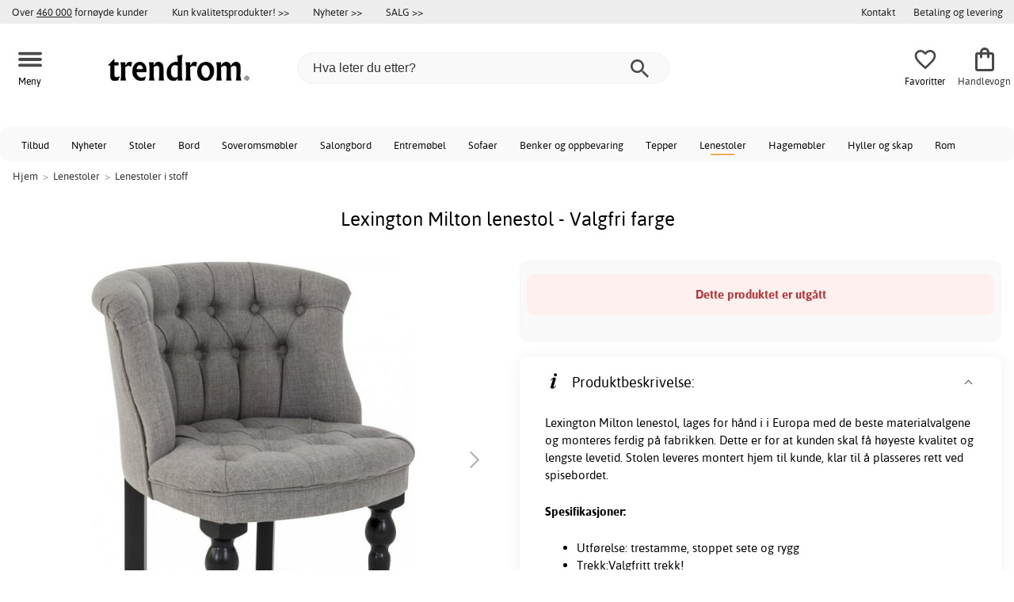

--- FILE ---
content_type: image/svg+xml
request_url: https://www.trendrom.no/images/logo/master-card-logo.svg
body_size: 594
content:
<svg width="34" height="24" viewBox="0 0 34 24" fill="none" xmlns="http://www.w3.org/2000/svg">
  <path fill="#fff" d="M0 0h34v24H0z"/>
  <path d="M20.826 5.752h-7.65v12.495h7.65V5.752z" fill="#FF5F00"/>
  <path d="M13.964 12a7.933 7.933 0 013.035-6.246 7.946 7.946 0 100 12.494A7.933 7.933 0 0113.964 12z" fill="#EB001B"/>
  <path d="M29.097 16.924v-.257h.11v-.053h-.263v.053h.104v.257h.049zm.51 0v-.31h-.08l-.092.221-.093-.22h-.08v.309h.058v-.235l.086.201h.06l.086-.2v.234h.055zM29.855 12A7.945 7.945 0 0117 18.248a7.945 7.945 0 000-12.495A7.946 7.946 0 0129.856 12z" fill="#F79E1B"/>
</svg>
